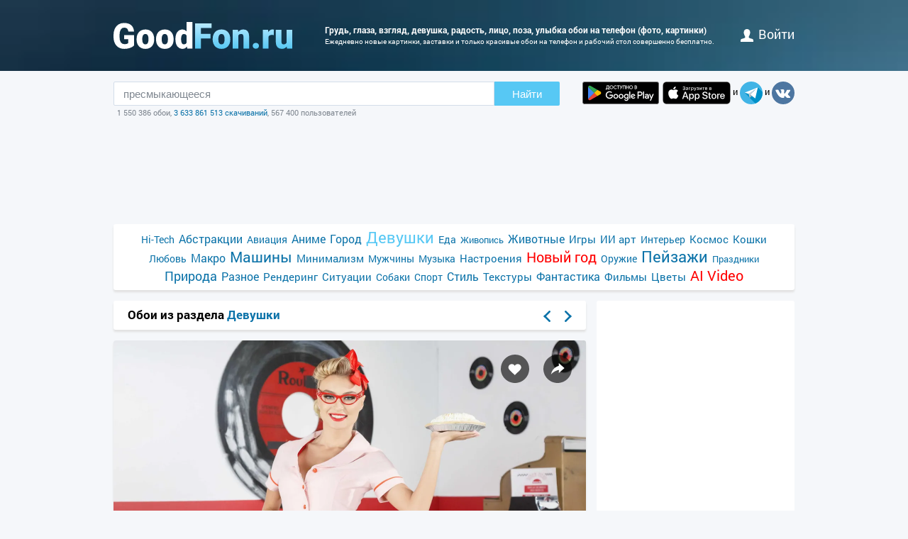

--- FILE ---
content_type: text/html; charset=utf-8
request_url: https://www.goodfon.ru/girls/wallpaper-natalia-starr-pricheska-hairstyle-zavivka-perm-blondinka-b-1.html
body_size: 10382
content:
<!doctype html><html lang=ru><head><link href=//img.goodfon.ru rel=preconnect><title>Обои грудь, глаза, взгляд, девушка, радость, лицо, поза, улыбка на телефон и рабочий стол, раздел девушки, разрешение 2956x1663 - скачать</title><meta content="Обои по теме грудь, глаза, взгляд, девушка, радость, лицо, поза, улыбка на телефон, раздел девушки, разрешение 2956x1663, автор vasij." name=description><meta content="обои, картинки, скачать, грудь, глаза, взгляд, девушка, радость, лицо, поза, улыбка" name=keywords><meta content=https://www.goodfon.ru/girls/wallpaper-natalia-starr-pricheska-hairstyle-zavivka-perm-blondinka-b-1.html property=og:url><meta content=website property=og:type><meta content=https://img.goodfon.ru/wallpaper/big/2/d6/natalia-starr-pricheska-hairstyle-zavivka-perm-blondinka-b-1.webp property=og:image><meta content=ru_Ru property=og:locale><meta content="Скачать обои по теме девушки" property=og:title><meta content="автор: vasij / размер: 2956x1663 / теги: грудь, глаза, взгляд, девушка, радость, лицо, поза, улыбка" property=og:description><meta content="GoodFon - обои на компьютер и телефон" property=og:site_name><meta content=#57c8f4 name=theme-color><link title="GoodFon.ru - обои для рабочего стола" href=/goodfon.rss rel=alternate type=application/rss+xml><link href="/static/desktop/application.css?v=22" rel=stylesheet><link href=/manifest.json rel=manifest><link href="/static/favicon.svg?v=22" rel=icon type=image/svg+xml><link href="/static/favicon.png?v=22" rel=apple-touch-icon sizes=180x180><link href=https://www.goodfon.ru/girls/wallpaper-natalia-starr-pricheska-hairstyle-zavivka-perm-blondinka-b-1.html hreflang=ru rel=alternate><link href=https://www.goodfon.com/girls/wallpaper-natalia-starr-pricheska-hairstyle-zavivka-perm-blondinka-b-1.html hreflang=en rel=alternate><link href=https://www.goodfon.com/girls/wallpaper-natalia-starr-pricheska-hairstyle-zavivka-perm-blondinka-b-1.html hreflang=x-default rel=alternate><meta content="width=device-width,initial-scale=1.0" name=viewport><link href=https://www.goodfon.ru/girls/wallpaper-natalia-starr-pricheska-hairstyle-zavivka-perm-blondinka-b-1.html rel=canonical><script type=application/ld+json>
        {
            "@context": "https://schema.org/",
            "@type": "ImageObject",
            "contentUrl": "https://img.goodfon.ru/original/2956x1663/2/d6/natalia-starr-pricheska-hairstyle-zavivka-perm-blondinka-b-1.jpg",
            "creditText": "\u041e\u0431\u043e\u0438 \u043f\u043e \u0442\u0435\u043c\u0435 \u0433\u0440\u0443\u0434\u044c, \u0433\u043b\u0430\u0437\u0430, \u0432\u0437\u0433\u043b\u044f\u0434, \u0434\u0435\u0432\u0443\u0448\u043a\u0430, \u0440\u0430\u0434\u043e\u0441\u0442\u044c, \u043b\u0438\u0446\u043e, \u043f\u043e\u0437\u0430, \u0443\u043b\u044b\u0431\u043a\u0430, \u0441\u0442\u043e\u043b, \u043c\u0438\u043b\u0430\u044f, \u043d\u043e\u0433\u0438, \u0436\u0435\u043d\u0449\u0438\u043d\u0430, \u043c\u043e\u0434\u0435\u043b\u044c, \u0440\u0443\u043a\u0438, \u043c\u0430\u043a\u0438\u044f\u0436, \u0444\u0438\u0433\u0443\u0440\u0430, \u0441\u0442\u0440\u043e\u0439\u043d\u0430\u044f, \u043e\u0447\u043a\u0438, \u043f\u0440\u0438\u0447\u0435\u0441\u043a\u0430, \u043f\u0438\u0440\u043e\u0433, \u0431\u043b\u043e\u043d\u0434\u0438\u043d\u043a\u0430, \u0433\u0443\u0431\u044b, \u043a\u0440\u0430\u0441\u0430\u0432\u0438\u0446\u0430, girl, \u043d\u043e\u0436\u043a\u0438, \u0433\u0443\u0431\u043a\u0438, sexy, \u0441\u0442\u043e\u0438\u0442, \u043a\u0440\u0430\u0441\u0438\u0432\u0430\u044f, \u0431\u0435\u0434\u0440\u0430, \u043e\u0444\u0438\u0446\u0438\u0430\u043d\u0442\u043a\u0430, \u0431\u0430\u043d\u0442\u0438\u043a, legs, \u0443\u043d\u0438\u0444\u043e\u0440\u043c\u0430, \u0442\u0430\u043b\u0438\u044f, eyes, smile, \u0448\u0430\u0445\u043c\u0430\u0442\u043d\u0430\u044f \u0434\u043e\u0441\u043a\u0430, beautiful, \u0434\u0430\u043c\u0430, figure, model, pretty, \u0448\u0438\u043a\u0430\u0440\u043d\u0430\u044f, face, \u0441\u0435\u043a\u0441\u0443\u0430\u043b\u044c\u043d\u0430\u044f, blonde, \u043a\u0430\u0441\u0441\u0430, \u0443\u043b\u044b\u0431\u0430\u0435\u0442\u0441\u044f, hands, breasts, glasses, bow, pose, elegant, joy, female, Lady, \u043c\u0438\u043d\u0438\u044e\u0431\u043a\u0430, hips, \u043b\u044f\u0436\u043a\u0438, waist, standing, uniform, Natalia Starr, makeup, pie, desk, shapely, hairstyle, sponges, \u043a\u043e\u0440\u043e\u0442\u043a\u0430\u044f \u044e\u0431\u043e\u0447\u043a\u0430, \u0437\u0430\u0432\u0438\u0432\u043a\u0430, Sight, mini skirt, vinyl records, waitress, chess board, Cash Register, perm, \u0432\u0438\u043d\u0438\u043b\u043e\u0432\u044b\u0435 \u043f\u043b\u0430\u0441\u0442\u0438\u043d\u043a\u0438, \u043f\u0440\u043e\u0434\u0430\u0432\u0449\u0438\u0446\u0430, saleswoman",
            
            "creator": {
                "@type": "Person",
                "name": "vasij"
            },
            
            "license": "https://creativecommons.org/licenses/by-nc/4.0/"
        }
    </script><!-- Yandex.RTB --><script>window.yaContextCb=window.yaContextCb||[]</script><script async src=https://yandex.ru/ads/system/context.js></script></head><body><div class=headline><div class="width_960 headline__inner"><div class=headline__inner__logo><a title="Обои для рабочего стола" class=headline__logo__icon href=https://www.goodfon.ru/> <span>Обои для рабочего стола</span> </a></div><div class=headline__inner__center><h1>Грудь, глаза, взгляд, девушка, радость, лицо, поза, улыбка обои на телефон (фото, картинки)</h1> Ежедневно новые картинки, заставки и только красивые обои на телефон и рабочий стол совершенно бесплатно.</div><div class=headline__user><a href=https://www.goodfon.ru/auth/signin/><i class=headline__user__icon></i>войти</a></div></div></div><div class="width_960 center"><div class=search_box><div class=search_box__inner><div class=search_box__inner__form><form action=https://www.goodfon.ru/search/ class=js-search-form><input class=js-search name=q value=пресмыкающееся><button>Найти</button></form><div class=search_box__inner__form__stat>1 550 386 обои, <a title="Прямой эфир" href=https://www.goodfon.ru/last/>3 633 861 513 скачиваний</a>, 567 400 пользователей</div></div><div><a href="https://play.google.com/store/apps/details?id=com.goodfon.goodfon&rdid=com.goodfon.goodfon" title="HD обои" class=googleplay_ru target=_blank></a><a title="HD обои" class=appstore_ru href=https://apps.apple.com/us/app/goodfon-hd-wallpapers/id6752357073 target=_blank></a> и <a class=telegram href=https://t.me/GoodFonSu rel=nofollow target=_blank></a> и <a class=vk href=https://vk.com/goodfon rel=nofollow target=_blank></a></div></div></div><div class=center_banner__head><!-- Yandex.RTB R-A-61214-12 --><div id=yandex_rtb_R-A-61214-12></div><script>window.yaContextCb.push(()=>{
      Ya.Context.AdvManager.render({
        renderTo: 'yandex_rtb_R-A-61214-12',
        blockId: 'R-A-61214-12'
      })
    })</script></div><div class=head_menu><a href=https://www.goodfon.ru/hi-tech/ style=font-size:14px;>Hi-Tech</a><a href=https://www.goodfon.ru/abstraction/ style=font-size:16px;>Абстракции</a><a href=https://www.goodfon.ru/aviation/ style=font-size:14px;>Авиация</a><a href=https://anime.goodfon.ru/ style=font-size:16px;>Аниме</a><a href=https://www.goodfon.ru/city/ style=font-size:16px;>Город</a><a class=selected href=https://www.goodfon.ru/girls/ style=font-size:22px;>Девушки</a><a href=https://www.goodfon.ru/food/ style=font-size:14px;>Еда</a><a href=https://www.goodfon.ru/painting/ style=font-size:13px;>Живопись</a><a href=https://www.goodfon.ru/animals/ style=font-size:16px;>Животные</a><a href=https://www.goodfon.ru/games/ style=font-size:15px;>Игры</a><a href=https://www.goodfon.ru/ai-art/ style=font-size:15px;>ИИ арт</a><a href=https://www.goodfon.ru/interior/ style=font-size:14px;>Интерьер</a><a href=https://www.goodfon.ru/space/ style=font-size:15px;>Космос</a><a href=https://www.goodfon.ru/cats/ style=font-size:15px;>Кошки</a><a href=https://www.goodfon.ru/Love/ style=font-size:14px;>Любовь</a><a href=https://www.goodfon.ru/macro/ style=font-size:16px;>Макро</a><a href=https://auto.goodfon.ru/ style=font-size:21px;>Машины</a><a href=https://www.goodfon.ru/minimalism/ style=font-size:15px;>Минимализм</a><a href=https://www.goodfon.ru/men/ style=font-size:14px;>Мужчины</a><a href=https://www.goodfon.ru/music/ style=font-size:14px;>Музыка</a><a href=https://www.goodfon.ru/mood/ style=font-size:15px;>Настроения</a><a href=https://www.goodfon.ru/new-year/ style=font-size:20px;color:red>Новый год</a><a href=https://www.goodfon.ru/weapon/ style=font-size:14px;>Оружие</a><a href=https://www.goodfon.ru/landscapes/ style=font-size:22px;>Пейзажи</a><a href=https://www.goodfon.ru/holidays/ style=font-size:13px;>Праздники</a><a href=https://www.goodfon.ru/nature/ style=font-size:18px;>Природа</a><a href=https://www.goodfon.ru/miscellanea/ style=font-size:16px;>Разное</a><a href=https://www.goodfon.ru/rendering/ style=font-size:15px;>Рендеринг</a><a href=https://www.goodfon.ru/situations/ style=font-size:15px;>Ситуации</a><a href=https://www.goodfon.ru/dog/ style=font-size:14px;>Собаки</a><a href=https://www.goodfon.ru/sports/ style=font-size:14px;>Спорт</a><a href=https://www.goodfon.ru/style/ style=font-size:16px;>Стиль</a><a href=https://www.goodfon.ru/textures/ style=font-size:15px;>Текстуры</a><a href=https://www.goodfon.ru/fantasy/ style=font-size:16px;>Фантастика</a><a href=https://www.goodfon.ru/films/ style=font-size:15px;>Фильмы</a><a href=https://www.goodfon.ru/flowers/ style=font-size:15px;>Цветы</a><a href=https://deepfake-video.com style=font-size:20px;color:red>AI Video</a></div><div class=wallpaper><div class=wallpaper__first><script>function getDevicePixelRatio() {
                    if(window.devicePixelRatio === undefined)
                        return 1;

                    return window.devicePixelRatio;
                }

                width = screen.width;
                height = screen.height;

                width  *= getDevicePixelRatio();
                height *= getDevicePixelRatio();

                width = Math.round(width);
                height = Math.round(height);

                if (width>2956 || height>1663) {
                    width  = 2956;
                    height = 1663;
                }</script><div class=wallpaper__catalog><div><h2 class=wallpaper__zagh2>Обои из раздела <a href=https://www.goodfon.ru/girls/>Девушки</a></h2></div><div class=next_block><a class=next_block__prev href=https://www.goodfon.ru/landscapes/wallpaper-belaia-gora-permskii-krai-rossiia-zima-sneg-sugroby-derevia.html title=Назад></a><a class=next_block__next href=https://www.goodfon.ru/city/wallpaper-kremliovskaia-naberezhnaia-kreml-moskva-reka-moskva-rossiia.html title=Вперед></a></div></div><div class=wallpaper__item itemscope itemtype=http://schema.org/ImageObject><div class=wallpaper__item__fon><meta content="Обои грудь, глаза, взгляд, девушка, радость, лицо, поза, улыбка" itemprop=name><div style="position: relative"><div class=wallpaper__right><div><a title="Добавить в Избранное" class=wallpaper__favorite href=https://www.goodfon.ru/auth/signin/> </a></div><div><a class="wallpaper__share js-share" href=# title=Поделиться></a></div></div><div class=js-share-block><div class=share><a href="http://vk.com/share.php?url=https://www.goodfon.ru/girls/wallpaper-natalia-starr-pricheska-hairstyle-zavivka-perm-blondinka-b-1.html" target=_blank>ВКонтакте</a><a href="https://www.facebook.com/sharer/sharer.php?u=https://www.goodfon.ru/girls/wallpaper-natalia-starr-pricheska-hairstyle-zavivka-perm-blondinka-b-1.html" target=_blank>Facebook</a><a href="https://pinterest.com/pin/create/button/?url=https://www.goodfon.ru/girls/wallpaper-natalia-starr-pricheska-hairstyle-zavivka-perm-blondinka-b-1.html&media=https://img.goodfon.ru/wallpaper/nbig/2/d6/natalia-starr-pricheska-hairstyle-zavivka-perm-blondinka-b-1.webp&description=Обои грудь, глаза, взгляд, девушка, радость, лицо, поза, улыбка" target=_blank>Pinterest</a><a href="https://twitter.com/share?url=https://www.goodfon.ru/girls/wallpaper-natalia-starr-pricheska-hairstyle-zavivka-perm-blondinka-b-1.html" target=_blank>Twitter</a><a href="https://telegram.me/share/url?url=https://www.goodfon.ru/girls/wallpaper-natalia-starr-pricheska-hairstyle-zavivka-perm-blondinka-b-1.html" target=_blank>Telegram</a></div></div><a title="Обои грудь, глаза, взгляд, девушка, радость, лицо, поза, улыбка" href=/girls/wallpaper-download-2956x1663-natalia-starr-pricheska-hairstyle-zavivka-perm-blondinka-b-1.html id=img itemprop=contentUrl target=_blank> <img alt="Фото обои грудь, глаза, взгляд, девушка, радость, лицо, поза, улыбка" class=wallpaper__item__fon__img height=425 itemprop=thumbnail src=https://img.goodfon.ru/wallpaper/nbig/2/d6/natalia-starr-pricheska-hairstyle-zavivka-perm-blondinka-b-1.webp width=666> </a></div><div class=wallpaper__bottom><div><a class=user_block href=https://www.goodfon.ru/user/vasij/ title=Vasij> <div class=user_block__avatar><img alt="Пользователь Vasij" height=32 loading=lazy src=https://img.goodfon.ru/avatars/b/23/jkev9a6utmwq3ct.webp width=32></div> <div class=user_block__user><span>Vasij</span><br> 17 апреля 2022 <br>Скачиваний 2 181</div> </a></div><div><div class=wallpaper__download><div><a class=wallpaper__download__lbut href=/girls/wallpaper-download-2956x1663-natalia-starr-pricheska-hairstyle-zavivka-perm-blondinka-b-1.html id=download target=_blank>Скачать</a></div><div class=wallpaper__download__bottom><script>if (width > 0 && height > 0) {
                                            document.getElementById('img').setAttribute("href", "/girls/wallpaper-download-100x100-natalia-starr-pricheska-hairstyle-zavivka-perm-blondinka-b-1.html".replace('100x100', width+"x"+height));
                                            document.getElementById('download').setAttribute("href", "/girls/wallpaper-download-100x100-natalia-starr-pricheska-hairstyle-zavivka-perm-blondinka-b-1.html".replace('100x100', width+"x"+height));
                                        }</script><a class="wallpaper__download__rbut js-size" href=/girls/wallpaper-download-2956x1663-natalia-starr-pricheska-hairstyle-zavivka-perm-blondinka-b-1.html target=_blank>2956x1663<span class=wallpaper__download__rbut__select></span></a><div class="wallpaper__download__size js-size-block"><div><a href=/girls/wallpaper-download-crop-natalia-starr-pricheska-hairstyle-zavivka-perm-blondinka-b-1.html>Ручное изменение размера</a></div><div class=wallpaper__download__size__grey>Скачать оригинал</div><div><a href=/girls/wallpaper-download-2956x1663-natalia-starr-pricheska-hairstyle-zavivka-perm-blondinka-b-1.html target=_blank>2956x1663</a></div><div class=wallpaper__download__size__grey>PC (720P, 1080P, 2K, 4K, 5K)</div><div><a href=/girls/wallpaper-download-1366x768-natalia-starr-pricheska-hairstyle-zavivka-perm-blondinka-b-1.html target=_blank>1366x768</a></div><div><a href=/girls/wallpaper-download-1920x1080-natalia-starr-pricheska-hairstyle-zavivka-perm-blondinka-b-1.html target=_blank>1920x1080</a></div><div><a href=/girls/wallpaper-download-1440x900-natalia-starr-pricheska-hairstyle-zavivka-perm-blondinka-b-1.html target=_blank>1440x900</a></div><div><a href=/girls/wallpaper-download-1600x900-natalia-starr-pricheska-hairstyle-zavivka-perm-blondinka-b-1.html target=_blank>1600x900</a></div><div><a href=/girls/wallpaper-download-1280x800-natalia-starr-pricheska-hairstyle-zavivka-perm-blondinka-b-1.html target=_blank>1280x800</a></div><div><a href=/girls/wallpaper-download-1024x768-natalia-starr-pricheska-hairstyle-zavivka-perm-blondinka-b-1.html target=_blank>1024x768</a></div><div><a href=/girls/wallpaper-download-1280x1024-natalia-starr-pricheska-hairstyle-zavivka-perm-blondinka-b-1.html target=_blank>1280x1024</a></div><div><a href=/girls/wallpaper-download-1536x864-natalia-starr-pricheska-hairstyle-zavivka-perm-blondinka-b-1.html target=_blank>1536x864</a></div><div><a href=/girls/wallpaper-download-1680x1050-natalia-starr-pricheska-hairstyle-zavivka-perm-blondinka-b-1.html target=_blank>1680x1050</a></div><div><a href=/girls/wallpaper-download-1280x720-natalia-starr-pricheska-hairstyle-zavivka-perm-blondinka-b-1.html target=_blank>1280x720</a></div><div><a href=/girls/wallpaper-download-1360x768-natalia-starr-pricheska-hairstyle-zavivka-perm-blondinka-b-1.html target=_blank>1360x768</a></div><div><a href=/girls/wallpaper-download-360x640-natalia-starr-pricheska-hairstyle-zavivka-perm-blondinka-b-1.html target=_blank>360x640</a></div><div><a href=/girls/wallpaper-download-2560x1440-natalia-starr-pricheska-hairstyle-zavivka-perm-blondinka-b-1.html target=_blank>2560x1440</a></div><div><a href=/girls/wallpaper-download-1920x1200-natalia-starr-pricheska-hairstyle-zavivka-perm-blondinka-b-1.html target=_blank>1920x1200</a></div><div><a href=/girls/wallpaper-download-1280x768-natalia-starr-pricheska-hairstyle-zavivka-perm-blondinka-b-1.html target=_blank>1280x768</a></div><div><a href=/girls/wallpaper-download-1024x600-natalia-starr-pricheska-hairstyle-zavivka-perm-blondinka-b-1.html target=_blank>1024x600</a></div><div><a href=/girls/wallpaper-download-800x600-natalia-starr-pricheska-hairstyle-zavivka-perm-blondinka-b-1.html target=_blank>800x600</a></div><div><a href=/girls/wallpaper-download-1364x768-natalia-starr-pricheska-hairstyle-zavivka-perm-blondinka-b-1.html target=_blank>1364x768</a></div><div class=wallpaper__download__size__grey>iMac</div><div><a href=/girls/wallpaper-download-1920x1080-natalia-starr-pricheska-hairstyle-zavivka-perm-blondinka-b-1.html target=_blank>1920x1080 iMac 21.5" LED-backlit</a></div><div class=wallpaper__download__size__grey>MacBook</div><div><a href=/girls/wallpaper-download-1366x768-natalia-starr-pricheska-hairstyle-zavivka-perm-blondinka-b-1.html target=_blank>1366x768 MacBook Air 11.6"</a></div><div><a href=/girls/wallpaper-download-1440x900-natalia-starr-pricheska-hairstyle-zavivka-perm-blondinka-b-1.html target=_blank>1440x900 MacBook Air 13", MacBook Pro 15.4"</a></div><div><a href=/girls/wallpaper-download-1280x800-natalia-starr-pricheska-hairstyle-zavivka-perm-blondinka-b-1.html target=_blank>1280x800 MacBook Pro 13.3"</a></div><div><a href=/girls/wallpaper-download-1920x1200-natalia-starr-pricheska-hairstyle-zavivka-perm-blondinka-b-1.html target=_blank>1920x1200 MacBook Pro 17"</a></div><div><a href=/girls/wallpaper-download-2560x1600-natalia-starr-pricheska-hairstyle-zavivka-perm-blondinka-b-1.html target=_blank>2560x1600 MacBook Pro 13.3" Retina, MacBook Air 13" Retina/13.3"(2020, M1)</a></div><div class=wallpaper__download__size__grey>Dual Monitors</div><div><a href=/girls/wallpaper-download-2732x768-natalia-starr-pricheska-hairstyle-zavivka-perm-blondinka-b-1.html target=_blank>2732x768</a></div><div><a href=/girls/wallpaper-download-2880x900-natalia-starr-pricheska-hairstyle-zavivka-perm-blondinka-b-1.html target=_blank>2880x900</a></div><div><a href=/girls/wallpaper-download-2560x800-natalia-starr-pricheska-hairstyle-zavivka-perm-blondinka-b-1.html target=_blank>2560x800</a></div><div><a href=/girls/wallpaper-download-2048x768-natalia-starr-pricheska-hairstyle-zavivka-perm-blondinka-b-1.html target=_blank>2048x768</a></div><div><a href=/girls/wallpaper-download-2560x1080-natalia-starr-pricheska-hairstyle-zavivka-perm-blondinka-b-1.html target=_blank>2560x1080</a></div><div class=wallpaper__download__size__grey>Triple monitor</div><div class=wallpaper__download__size__grey>Quad monitor</div><div><a href=/girls/wallpaper-download-2732x1536-natalia-starr-pricheska-hairstyle-zavivka-perm-blondinka-b-1.html target=_blank>2732x1536</a></div><div><a href=/girls/wallpaper-download-2560x1600-natalia-starr-pricheska-hairstyle-zavivka-perm-blondinka-b-1.html target=_blank>2560x1600</a></div><div><a href=/girls/wallpaper-download-2048x1536-natalia-starr-pricheska-hairstyle-zavivka-perm-blondinka-b-1.html target=_blank>2048x1536</a></div><div class=wallpaper__download__size__grey>iPhone</div><div><a href=/girls/wallpaper-download-750x1334-natalia-starr-pricheska-hairstyle-zavivka-perm-blondinka-b-1.html target=_blank>750x1334 iPhone 6/6s/7/8</a></div><div><a href=/girls/wallpaper-download-640x1136-natalia-starr-pricheska-hairstyle-zavivka-perm-blondinka-b-1.html target=_blank>640x1136 iPhone 5/5s/5c/SE</a></div><div><a href=/girls/wallpaper-download-640x960-natalia-starr-pricheska-hairstyle-zavivka-perm-blondinka-b-1.html target=_blank>640x960 iPhone 4/4s</a></div><div><a href=/girls/wallpaper-download-320x480-natalia-starr-pricheska-hairstyle-zavivka-perm-blondinka-b-1.html target=_blank>320x480 iPhone 2G/3G/3GS</a></div><div class=wallpaper__download__size__grey>Android phone</div><div><a href=/girls/wallpaper-download-720x1280-natalia-starr-pricheska-hairstyle-zavivka-perm-blondinka-b-1.html target=_blank>720x1280</a></div><div><a href=/girls/wallpaper-download-480x854-natalia-starr-pricheska-hairstyle-zavivka-perm-blondinka-b-1.html target=_blank>480x854</a></div><div><a href=/girls/wallpaper-download-480x800-natalia-starr-pricheska-hairstyle-zavivka-perm-blondinka-b-1.html target=_blank>480x800</a></div><div><a href=/girls/wallpaper-download-540x960-natalia-starr-pricheska-hairstyle-zavivka-perm-blondinka-b-1.html target=_blank>540x960</a></div><div><a href=/girls/wallpaper-download-600x1024-natalia-starr-pricheska-hairstyle-zavivka-perm-blondinka-b-1.html target=_blank>600x1024</a></div><div><a href=/girls/wallpaper-download-800x1280-natalia-starr-pricheska-hairstyle-zavivka-perm-blondinka-b-1.html target=_blank>800x1280</a></div><div><a href=/girls/wallpaper-download-320x480-natalia-starr-pricheska-hairstyle-zavivka-perm-blondinka-b-1.html target=_blank>320x480</a></div><div><a href=/girls/wallpaper-download-720x1208-natalia-starr-pricheska-hairstyle-zavivka-perm-blondinka-b-1.html target=_blank>720x1208</a></div><div><a href=/girls/wallpaper-download-375x667-natalia-starr-pricheska-hairstyle-zavivka-perm-blondinka-b-1.html target=_blank>375x667</a></div><div><a href=/girls/wallpaper-download-320x568-natalia-starr-pricheska-hairstyle-zavivka-perm-blondinka-b-1.html target=_blank>320x568</a></div><div class=wallpaper__download__size__grey>iPad & iPad mini</div><div><a href=/girls/wallpaper-download-1024x768-natalia-starr-pricheska-hairstyle-zavivka-perm-blondinka-b-1.html target=_blank>1024x768 iPad, iPad 2, iPad Mini</a></div><div><a href=/girls/wallpaper-download-2048x1536-natalia-starr-pricheska-hairstyle-zavivka-perm-blondinka-b-1.html target=_blank>2048x1536 iPad 3/4/Air/Air 2/2017/Mini 2/3/4/9.7"/Pro</a></div><div><a href=/girls/wallpaper-download-2360x1640-natalia-starr-pricheska-hairstyle-zavivka-perm-blondinka-b-1.html target=_blank>2360x1640 10.9" iPad Air</a></div><div><a href=/girls/wallpaper-download-2160x1620-natalia-starr-pricheska-hairstyle-zavivka-perm-blondinka-b-1.html target=_blank>2160x1620 10.2" iPad</a></div><div><a href=/girls/wallpaper-download-2266x1488-natalia-starr-pricheska-hairstyle-zavivka-perm-blondinka-b-1.html target=_blank>2266x1488 8.3" iPad mini</a></div><div class=wallpaper__download__size__grey>Tablet</div><div><a href=/girls/wallpaper-download-2048x1536-natalia-starr-pricheska-hairstyle-zavivka-perm-blondinka-b-1.html target=_blank>2048x1536</a></div><div><a href=/girls/wallpaper-download-1024x600-natalia-starr-pricheska-hairstyle-zavivka-perm-blondinka-b-1.html target=_blank>1024x600</a></div><div><a href=/girls/wallpaper-download-1600x1200-natalia-starr-pricheska-hairstyle-zavivka-perm-blondinka-b-1.html target=_blank>1600x1200</a></div><div><a href=/girls/wallpaper-download-2160x1440-natalia-starr-pricheska-hairstyle-zavivka-perm-blondinka-b-1.html target=_blank>2160x1440</a></div><div><a href=/girls/wallpaper-download-600x1024-natalia-starr-pricheska-hairstyle-zavivka-perm-blondinka-b-1.html target=_blank>600x1024</a></div><div><a href=/girls/wallpaper-download-1200x1600-natalia-starr-pricheska-hairstyle-zavivka-perm-blondinka-b-1.html target=_blank>1200x1600</a></div></div></div></div></div><div><div class="mark_block js-mark" data-url=/api/fon/vote/632301/><div><a title="Мне нравится" class=good href=#1> </a></div><div class=count><span class=vote style=color:#008d00>+71</span></div><div><a title="Мне ненравится" class=bad href=#-1> </a></div></div></div></div></div><div class=wallpaper__tags><div><a href=https://www.goodfon.ru/tags/grud/>грудь</a> • <a href=https://www.goodfon.ru/tags/glaza/>глаза</a> • <a href=https://www.goodfon.ru/tags/vzgliad/>взгляд</a> • <a href=https://www.goodfon.ru/tags/devushka/>девушка</a> • <a href=https://www.goodfon.ru/tags/radost/>радость</a> • <a href=https://www.goodfon.ru/tags/litso/>лицо</a> • <a href=https://www.goodfon.ru/tags/poza/>поза</a> • <a href=https://www.goodfon.ru/tags/ulybka/>улыбка</a> • <a href=https://www.goodfon.ru/tags/stol/>стол</a> • <a href=https://www.goodfon.ru/tags/milaia/>милая</a> • <a href=https://www.goodfon.ru/tags/nogi/>ноги</a> • <a href=https://www.goodfon.ru/tags/zhenshchina/>женщина</a> • <a href=https://www.goodfon.ru/tags/model/>модель</a> • <a href=https://www.goodfon.ru/tags/ruki/>руки</a> • <a href=https://www.goodfon.ru/tags/makiiazh/>макияж</a> • <a href=https://www.goodfon.ru/tags/figura/>фигура</a> • <a href=https://www.goodfon.ru/tags/stroinaia/>стройная</a> • <a href=https://www.goodfon.ru/tags/ochki-1/>очки</a> • <a href=https://www.goodfon.ru/tags/pricheska/>прическа</a> • <a href=https://www.goodfon.ru/tags/pirog/>пирог</a> • <a href=https://www.goodfon.ru/tags/blondinka-1/>блондинка</a> • <a href=https://www.goodfon.ru/tags/guby-1/>губы</a> • <a href=https://www.goodfon.ru/tags/krasavitsa/>красавица</a> • <a href=https://www.goodfon.ru/tags/girl-1/>girl</a> • <a href=https://www.goodfon.ru/tags/nozhki/>ножки</a> • <a href=https://www.goodfon.ru/tags/gubki-1/>губки</a> • <a href=https://www.goodfon.ru/tags/sexy/>sexy</a> • <a href=https://www.goodfon.ru/tags/stoit/>стоит</a> • <a href=https://www.goodfon.ru/tags/krasivaia/>красивая</a> • <a href=https://www.goodfon.ru/tags/bedra/>бедра</a> • <a href=https://www.goodfon.ru/tags/ofitsiantka-1/>официантка</a> • <a href=https://www.goodfon.ru/tags/bantik/>бантик</a> • <a href=https://www.goodfon.ru/tags/legs-1/>legs</a> • <a href=https://www.goodfon.ru/tags/uniforma/>униформа</a> • <a href=https://www.goodfon.ru/tags/taliia/>талия</a> • <a href=https://www.goodfon.ru/tags/eyes/>eyes</a> • <a href=https://www.goodfon.ru/tags/smile-1/>smile</a> • <a href=https://www.goodfon.ru/tags/shakhmatnaia-doska/>шахматная доска</a> • <a href=https://www.goodfon.ru/tags/beautiful-1/>beautiful</a> • <a href=https://www.goodfon.ru/tags/dama/>дама</a> • <a href=https://www.goodfon.ru/tags/figure/>figure</a> • <a href=https://www.goodfon.ru/tags/model-3/>model</a> • <a href=https://www.goodfon.ru/tags/pretty/>pretty</a> • <a href=https://www.goodfon.ru/tags/shikarnaia/>шикарная</a> • <a href=https://www.goodfon.ru/tags/face/>face</a> • <a href=https://www.goodfon.ru/tags/seksualnaia-1/>сексуальная</a> • <a href=https://www.goodfon.ru/tags/blonde-1/>blonde</a> • <a href=https://www.goodfon.ru/tags/kassa/>касса</a> • <a href=https://www.goodfon.ru/tags/ulybaetsia-1/>улыбается</a> • <a href=https://www.goodfon.ru/tags/hands/>hands</a> • <a href=https://www.goodfon.ru/tags/breasts-1/>breasts</a> • <a href=https://www.goodfon.ru/tags/glasses/>glasses</a> • <a href=https://www.goodfon.ru/tags/bow/>bow</a> • <a href=https://www.goodfon.ru/tags/pose/>pose</a> • <a href=https://www.goodfon.ru/tags/elegant/>elegant</a> • <a href=https://www.goodfon.ru/tags/joy/>joy</a> • <a href=https://www.goodfon.ru/tags/female-1/>female</a> • <a href=https://www.goodfon.ru/tags/lady-3/>Lady</a> • <a href=https://www.goodfon.ru/tags/miniiubka/>миниюбка</a> • <a href=https://www.goodfon.ru/tags/hips/>hips</a> • <a href=https://www.goodfon.ru/tags/liazhki-1/>ляжки</a> • <a href=https://www.goodfon.ru/tags/waist/>waist</a> • <a href=https://www.goodfon.ru/tags/standing/>standing</a> • <a href=https://www.goodfon.ru/tags/uniform/>uniform</a> • <a href=https://www.goodfon.ru/tags/natalia-starr/>Natalia Starr</a> • <a href=https://www.goodfon.ru/tags/makeup/>makeup</a> • <a href=https://www.goodfon.ru/tags/pie/>pie</a> • <a href=https://www.goodfon.ru/tags/desk-1/>desk</a> • <a href=https://www.goodfon.ru/tags/shapely/>shapely</a> • <a href=https://www.goodfon.ru/tags/hairstyle/>hairstyle</a> • <a href=https://www.goodfon.ru/tags/sponges/>sponges</a> • <a href=https://www.goodfon.ru/tags/korotkaia-iubochka/>короткая юбочка</a> • <a href=https://www.goodfon.ru/tags/zavivka/>завивка</a> • <a href=https://www.goodfon.ru/tags/sight-1/>Sight</a> • <a href=https://www.goodfon.ru/tags/mini-skirt-2/>mini skirt</a> • <a href=https://www.goodfon.ru/tags/vinyl-records/>vinyl records</a> • <a href=https://www.goodfon.ru/tags/waitress/>waitress</a> • <a href=https://www.goodfon.ru/tags/chess-board/>chess board</a> • <a href=https://www.goodfon.ru/tags/cash-register/>Cash Register</a> • <a href=https://www.goodfon.ru/tags/perm-1/>perm</a> • <a href=https://www.goodfon.ru/tags/vinilovye-plastinki/>виниловые пластинки</a> • <a href=https://www.goodfon.ru/tags/prodavshchitsa/>продавщица</a> • <a href=https://www.goodfon.ru/tags/saleswoman/>saleswoman</a></div></div><div class=wallpaper__color><div>Цвета</div><div><a title="бороды Абдель-Керима - 0.304%" href=https://www.goodfon.ru/color/cccccc/ style=background-color:#cccccc;> </a><a title="белый - 0.217%" class=bord href=https://www.goodfon.ru/color/ffffff/ style=background-color:#ffffff;> </a><a title="антрацитовый - 0.100%" href=https://www.goodfon.ru/color/333333/ style=background-color:#333333;> </a><a title="розовый - 0.050%" href=https://www.goodfon.ru/color/ffcccc/ style=background-color:#ffcccc;> </a><a title="мокрого асфальта - 0.039%" href=https://www.goodfon.ru/color/666666/ style=background-color:#666666;> </a><a title="каштановый - 0.036%" href=https://www.goodfon.ru/color/cc6666/ style=background-color:#cc6666;> </a><a title="кварцевый - 0.035%" href=https://www.goodfon.ru/color/999999/ style=background-color:#999999;> </a><a title="кардинал - 0.032%" href=https://www.goodfon.ru/color/cc3333/ style=background-color:#cc3333;> </a><a title="бледно-каштановый - 0.024%" href=https://www.goodfon.ru/color/cc9999/ style=background-color:#cc9999;> </a><a title="бледный розовато-лиловый - 0.021%" href=https://www.goodfon.ru/color/996666/ style=background-color:#996666;> </a></div></div></div><div class=similar><h2>Похожие обои</h2><div class=similar__items><div class=similar__items__item itemscope itemtype=http://schema.org/ImageObject><a title="Картинка грудь, девушка, лицо, секси, поза, ресницы, диван, ноги" href=https://www.goodfon.ru/girls/wallpaper-aziatka-krasavitsa-svetlyi-fon-devushka-erotika-obnazhennaia.html itemprop=url><img alt="Картинка грудь, девушка, лицо, секси, поза, ресницы, диван, ноги" height=99 itemprop=thumbnail loading=lazy src=https://img.goodfon.ru/wallpaper/big/7/62/aziatka-krasavitsa-svetlyi-fon-devushka-erotika-obnazhennaia.webp width=156></a></div><div class=similar__items__item itemscope itemtype=http://schema.org/ImageObject><a title="Картинка взгляд, лицо, улыбка, модель, руки, макияж, прическа, блондинка" href=https://www.goodfon.ru/mood/wallpaper-model-blondinka-vzgliad-ulybka-pricheska-makiiazh-litso-ruka.html itemprop=url><img alt="Картинка взгляд, лицо, улыбка, модель, руки, макияж, прическа, блондинка" height=99 itemprop=thumbnail loading=lazy src=https://img.goodfon.ru/wallpaper/big/8/fd/model-blondinka-vzgliad-ulybka-pricheska-makiiazh-litso-ruka.webp width=156></a></div><div class=similar__items__item itemscope itemtype=http://schema.org/ImageObject><a title="Картинка белый, взгляд, девушка, поза, макияж, блондинка, кухня, губы" href=https://www.goodfon.ru/girls/wallpaper-sabrina-carpenter-devushka-vzgliad-poza-kukhnia-blondinka.html itemprop=url><img alt="Картинка белый, взгляд, девушка, поза, макияж, блондинка, кухня, губы" height=99 itemprop=thumbnail loading=lazy src=https://img.goodfon.ru/wallpaper/big/2/db/sabrina-carpenter-devushka-vzgliad-poza-kukhnia-blondinka.webp width=156></a></div><div class=similar__items__item itemscope itemtype=http://schema.org/ImageObject><a title="Картинка взгляд, девушка, поза, фото, стена, модель, макияж, прическа" href=https://www.goodfon.ru/girls/wallpaper-aleksei-zakharov-polina-vzgliad-poza-devushka-model-foto-kra.html itemprop=url><img alt="Картинка взгляд, девушка, поза, фото, стена, модель, макияж, прическа" height=99 itemprop=thumbnail loading=lazy src=https://img.goodfon.ru/wallpaper/big/5/e9/aleksei-zakharov-polina-vzgliad-poza-devushka-model-foto-kra.webp width=156></a></div></div></div><div class=wallpaper__update><a onclick="$('#img_update').show(); $(this).remove(); return false;" href=#>Есть такая же картинка, но лучшего качества?</a><div class=wallpaper__update__block id=img_update style=display:none;><form action=/moderator/fon_update/632301/ enctype=multipart/form-data method=post>Файл: <input accept=image/* name=img size=30 type=file><input type=submit value=предложить></form></div></div><div class=wallpaper__in_favorite>В избранном у <a href=https://www.goodfon.ru/user/trigger-therapy/favorite/ title=trigger-therapy> <img alt="Пользователь trigger-therapy" align=absmiddle height=25 loading=lazy src=https://img.goodfon.ru/avatars/b/4f/nd7sb5lsp45dajd.webp width=25> </a><a href=https://www.goodfon.ru/user/tittygoggles/favorite/ title=tittygoggles> tittygoggles </a><a href=https://www.goodfon.ru/user/mrnng__cake/favorite/ title=mrnng__cake> mrnng__cake </a><a href=https://www.goodfon.ru/user/villywonkatako/favorite/ title=villywonkatako> <img alt="Пользователь villywonkatako" align=absmiddle height=25 loading=lazy src=https://img.goodfon.ru/avatars/f/a3/dz98z9ayww54ej3.webp width=25> </a><a href=https://www.goodfon.ru/user/gena196688/favorite/ title=gena196688> gena196688 </a><a href=https://www.goodfon.ru/user/zimorodok71/favorite/ title=zimorodok71> <img alt="Пользователь zimorodok71" align=absmiddle height=25 loading=lazy src=https://img.goodfon.ru/avatars/3/f0/bu0ptq78vc8elau.webp width=25> </a><a href=https://www.goodfon.ru/user/vadim3226/favorite/ title=vadim3226> <img alt="Пользователь vadim3226" align=absmiddle height=25 loading=lazy src=https://img.goodfon.ru/avatars/6/e3/w1mpdb6j71z0unx.webp width=25> </a><a href=https://www.goodfon.ru/user/cobactan/favorite/ title=cobactan> cobactan </a><a href=https://www.goodfon.ru/user/sarkaar-sameer/favorite/ title=sarkaar-sameer> <img alt="Пользователь sarkaar-sameer" align=absmiddle height=25 loading=lazy src=https://img.goodfon.ru/avatars/c/ff/qjqduafwlio7vj7.webp width=25> </a><a href=https://www.goodfon.ru/user/muskycruise/favorite/ title=muskycruise> muskycruise </a><a href=https://www.goodfon.ru/user/romalina/favorite/ title=romalina> <img alt="Пользователь romalina" align=absmiddle height=25 loading=lazy src=https://img.goodfon.ru/avatars/6/f3/4gqnvtgxvsw4hhw.webp width=25> </a><a href=https://www.goodfon.ru/user/cdyk/favorite/ title=cdyk> <img alt="Пользователь cdyk" align=absmiddle height=25 loading=lazy src=https://img.goodfon.ru/avatars/6/56/wq0y29jo6dbkh4g.webp width=25> </a><a href=https://www.goodfon.ru/user/climb/favorite/ title=climb> <img alt="Пользователь climb" align=absmiddle height=25 loading=lazy src=https://img.goodfon.ru/avatars/8/84/5ow9zbokruqbx9s.webp width=25> </a><a href=https://www.goodfon.ru/user/eduard-fil/favorite/ title=eduard-fil> <img alt="Пользователь eduard-fil" align=absmiddle height=25 loading=lazy src=https://img.goodfon.ru/avatars/c/90/du712k9jhv2f5mx.webp width=25> </a><a href=https://www.goodfon.ru/user/alpika/favorite/ title=alpika> alpika </a><a href=https://www.goodfon.ru/user/Kemay/favorite/ title=Kemay> Kemay </a><a href=https://www.goodfon.ru/user/villywonkasyako/favorite/ title=villywonkasyako> <img alt="Пользователь villywonkasyako" align=absmiddle height=25 loading=lazy src=https://img.goodfon.ru/avatars/d/bf/tl3um4yraqmq0ez.webp width=25> </a><a href=https://www.goodfon.ru/user/ingvar2007/favorite/ title=ingvar2007> ingvar2007 </a><a href=https://www.goodfon.ru/user/rommel1907/favorite/ title=rommel1907> rommel1907 </a><a href=https://www.goodfon.ru/user/vitar13/favorite/ title=vitar13> vitar13 </a><a href=https://www.goodfon.ru/user/eriks47/favorite/ title=eriks47> eriks47 </a><a href=https://www.goodfon.ru/user/freshman/favorite/ title=freshman> freshman </a><a href=https://www.goodfon.ru/user/remowilliams/favorite/ title=remowilliams> remowilliams </a><a href=https://www.goodfon.ru/user/3lton3/favorite/ title=3lton3> 3lton3 </a><a href=https://www.goodfon.ru/user/modelreserve/favorite/ title=modelreserve> modelreserve </a><a href=https://www.goodfon.ru/user/mafio3/favorite/ title=mafio3> <img alt="Пользователь mafio3" align=absmiddle height=25 loading=lazy src=https://img.goodfon.ru/avatars/c/2e/3ji8yyv176z1l07.webp width=25> </a><a href=https://www.goodfon.ru/user/rgivens/favorite/ title=rgivens> <img alt="Пользователь rgivens" align=absmiddle height=25 loading=lazy src=https://img.goodfon.ru/avatars/7/cf/bksyzsjvlj8ncd9.webp width=25> </a><a href=https://www.goodfon.ru/user/tomekpl/favorite/ title=tomekpl> <img alt="Пользователь tomekpl" align=absmiddle height=25 loading=lazy src=https://img.goodfon.ru/avatars/2/9c/5d1p5yam3oiqmtc.webp width=25> </a></div><br><div class=center_banner__under_wallpaper><!-- Yandex.RTB R-A-61214-11 --><div id=yandex_rtb_R-A-61214-11></div><script>window.yaContextCb.push(()=>{
    Ya.Context.AdvManager.render({
      renderTo: 'yandex_rtb_R-A-61214-11',
      blockId: 'R-A-61214-11'
    })
  })</script></div><div class=margin_top10><div class=wallpaper__comment__catalog>Комментарии<span> • 1</span></div><div class=js-comment><form action=/api/fon/comment/632301/ class=comment_form method=post><div id=0><div><textarea placeholder="Добавить комментарий" name=body rows=3></textarea></div><div><input name=parent type=hidden value=0><input class=comment-btn type=submit value=Написать></div></div><div class=comment><div class=comment__top><a class=user_block href=#> <div class=user_block__avatar><img src="/static/anon.svg?v=22" alt=Аноним height=32 width=32></div> <div class=user_block__user>4 июня 2024</div> </a><div class="mark js-comment_mark"><a class=mark_good href=#c930730good> </a><span class=vote id=vote_comment_930730 style=color:#004600></span><a class=mark_bad href=#c930730bad> </a></div></div><div class=comment__bottom>Электронная почта поддержки help@goodfon.ru недействительна, как можно связаться с разработчиками?</div><div id=930730></div><a class="comment__otv js-comment-otv" href=#930730>Ответить</a></div></form></div></div></div><div class=wallpaper__second><div class=wallpaper__banner240><div class=center_banner><div class=banner_240x400><!-- Yandex.RTB R-A-61214-1 --><div id=yandex_rtb_R-A-61214-1></div><script>window.yaContextCb.push(()=>{
            Ya.Context.AdvManager.render({
            renderTo: 'yandex_rtb_R-A-61214-1',
            blockId: 'R-A-61214-1'
            })
        })</script></div></div></div><div class=wallpaper__random><div class=wallpaper__random__head><a class=js-random data-url=/api/fon/3/ href=# style=float:right;>обновить</a><h2>Случайные обои</h2></div><div class="wallpaper__random__items js-random-block"><div class=wallpaper__random__items__item itemscope itemtype=http://schema.org/ImageObject><a title="Картинка лето, взгляд, город, модель, ножки, милашка, Giorgia" href=https://www.goodfon.ru/girls/wallpaper-giorgia-model-milashka-vzgliad-nozhki-leto-gorod.html itemprop=url> <img alt="Картинка лето, взгляд, город, модель, ножки, милашка, Giorgia" height=80 itemprop=thumbnail loading=lazy src=https://img.goodfon.ru/wallpaper/big/c/92/giorgia-model-milashka-vzgliad-nozhki-leto-gorod.webp width=120> </a></div><div class=wallpaper__random__items__item itemscope itemtype=http://schema.org/ImageObject><a title="Картинка девушка, природа, поза, модель, шляпа, фигура, виноград, локоны" href=https://www.goodfon.ru/girls/wallpaper-vitalii-skitaev-devushka-figura-poza-shliapa-vinograd-lokony.html itemprop=url> <img alt="Картинка девушка, природа, поза, модель, шляпа, фигура, виноград, локоны" height=80 itemprop=thumbnail loading=lazy src=https://img.goodfon.ru/wallpaper/big/d/b4/vitalii-skitaev-devushka-figura-poza-shliapa-vinograd-lokony.webp width=120> </a></div><div class=wallpaper__random__items__item itemscope itemtype=http://schema.org/ImageObject><a title="Картинка model, look, blonde, low-cut dress" href=https://www.goodfon.ru/girls/wallpaper-model-look-low-cut-dress-blonde.html itemprop=url> <img alt="Картинка model, look, blonde, low-cut dress" height=80 itemprop=thumbnail loading=lazy src=https://img.goodfon.ru/wallpaper/big/8/73/model-look-low-cut-dress-blonde.webp width=120> </a></div><div class=wallpaper__random__items__item itemscope itemtype=http://schema.org/ImageObject><a title="Картинка взгляд, лицо, модель, кресло, ножки, Chiara" href=https://www.goodfon.ru/girls/wallpaper-chiara-model-litso-vzgliad-nozhki-kreslo.html itemprop=url> <img alt="Картинка взгляд, лицо, модель, кресло, ножки, Chiara" height=80 itemprop=thumbnail loading=lazy src=https://img.goodfon.ru/wallpaper/big/a/3b/chiara-model-litso-vzgliad-nozhki-kreslo.webp width=120> </a></div><div class=wallpaper__random__items__item itemscope itemtype=http://schema.org/ImageObject><a title="Картинка город, стрижка, губки, прелесть, Marie, Lods Franck" href=https://www.goodfon.ru/girls/wallpaper-prelest-gubki-gorod-lods-franck-strizhka-marie.html itemprop=url> <img alt="Картинка город, стрижка, губки, прелесть, Marie, Lods Franck" height=80 itemprop=thumbnail loading=lazy src=https://img.goodfon.ru/wallpaper/big/6/1b/prelest-gubki-gorod-lods-franck-strizhka-marie.webp width=120> </a></div><div class=wallpaper__random__items__item itemscope itemtype=http://schema.org/ImageObject><a title="Картинка woman, brunette, look, clothing, makeup, lipstick" href=https://www.goodfon.ru/girls/wallpaper-woman-look-brunette-lipstick-makeup-clothing.html itemprop=url> <img alt="Картинка woman, brunette, look, clothing, makeup, lipstick" height=80 itemprop=thumbnail loading=lazy src=https://img.goodfon.ru/wallpaper/big/1/a8/woman-look-brunette-lipstick-makeup-clothing.webp width=120> </a></div></div></div></div></div><div class=footer><div>© <a href=/>GoodFon — картинки на рабочий стол</a>, 2008—2026 <a class=u href=mailto:help@goodfon.ru>help@goodfon.ru</a>. <a href=/user_agreement/>Пользовательское соглашение</a>. <a class=u href=/fm/>Перейти в мобильную версию</a>.</div><div><span class=footer__icon></span></div></div></div><script src="/static/desktop/application.js?v=22" async></script><!--LiveInternet counter--><script>new Image().src = "//counter.yadro.ru/hit?r"+
escape(document.referrer)+((typeof(screen)=="undefined")?"":
";s"+screen.width+"*"+screen.height+"*"+(screen.colorDepth?
screen.colorDepth:screen.pixelDepth))+";u"+escape(document.URL)+
";h"+escape(document.title.substring(0,150))+
";"+Math.random();</script><!--/LiveInternet--><!-- Yandex.Metrika counter --><script>(function(m,e,t,r,i,k,a){
      m[i]=m[i]||function(){(m[i].a=m[i].a||[]).push(arguments)};
      m[i].l=1*new Date();
      for (var j = 0; j < document.scripts.length; j++) {if (document.scripts[j].src === r) { return; }}
      k=e.createElement(t),a=e.getElementsByTagName(t)[0],k.async=1,k.src=r,a.parentNode.insertBefore(k,a)
  })(window, document,'script','https://mc.webvisor.org/metrika/tag_ww.js?id=513252', 'ym');

  ym(513252, 'init', {ssr:true, clickmap:true, accurateTrackBounce:true, trackLinks:true});</script><noscript><div><img style="position:absolute; left:-9999px;" alt src=https://mc.yandex.ru/watch/513252></div></noscript><!-- /Yandex.Metrika counter --><!-- Google tag (gtag.js) --><script src="https://www.googletagmanager.com/gtag/js?id=G-2KGT2PSK8H" async></script><script>window.dataLayer = window.dataLayer || [];
  function gtag(){dataLayer.push(arguments);}
  gtag('js', new Date());

  gtag('config', 'G-2KGT2PSK8H');</script></body></html>